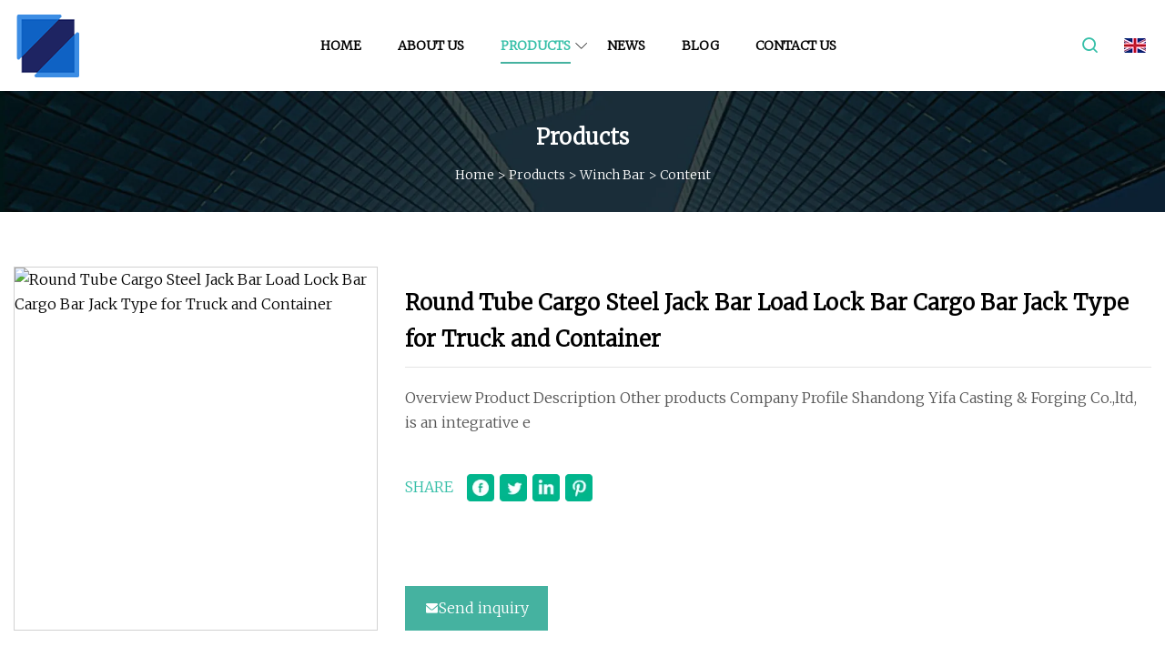

--- FILE ---
content_type: text/html; charset=utf-8
request_url: https://www.jushanglighting.com/products/round-tube-cargo-steel-jack-bar-load-lock-bar-cargo-bar-jack-type-for-truck-and-container
body_size: 5526
content:
<!doctype html>
<html lang="en">
<head>
<meta http-equiv="Content-type" content="text/html;charset=utf-8">
<title>Round Tube Cargo Steel Jack Bar Load Lock Bar Cargo Bar Jack Type for Truck and Container | Shenzhen Hooks Co.,Ltd</title>
<meta name="description" content="Round Tube Cargo Steel Jack Bar Load Lock Bar Cargo Bar Jack Type for Truck and Container">
<meta name="keywords" content="Round Tube Cargo Steel Jack Bar Load Lock Bar Cargo Bar Jack Type for Truck and Container">
<meta id="view" name="viewport" content="initial-scale=1, minimum-scale=1, maximum-scale=5, viewport-fit=cover">
<meta name="application-name" content="Shenzhen Hooks Co.,Ltd">
<meta name="twitter:card" content="summary">
<meta name="twitter:title" content="Round Tube Cargo Steel Jack Bar Load Lock Bar Cargo Bar Jack Type for Truck and Container | Shenzhen Hooks Co.,Ltd">
<meta name="twitter:description" content="Round Tube Cargo Steel Jack Bar Load Lock Bar Cargo Bar Jack Type for Truck and Container">
<meta name="twitter:image" content="https://www.jushanglighting.com/uploads/s/839ad8ea9ea24ff08fc5e8d814311a87.webp">
<meta http-equiv="X-UA-Compatible" content="IE=edge">
<meta property="og:site_name" content="Shenzhen Hooks Co.,Ltd">
<meta property="og:type" content="product.item">
<meta property="og:title" content="Round Tube Cargo Steel Jack Bar Load Lock Bar Cargo Bar Jack Type for Truck and Container | Shenzhen Hooks Co.,Ltd">
<meta property="og:description" content="Round Tube Cargo Steel Jack Bar Load Lock Bar Cargo Bar Jack Type for Truck and Container">
<meta property="og:url" content="https://www.jushanglighting.com/products/round-tube-cargo-steel-jack-bar-load-lock-bar-cargo-bar-jack-type-for-truck-and-container">
<meta property="og:image" content="https://www.jushanglighting.com/uploads/s/839ad8ea9ea24ff08fc5e8d814311a87.webp">
<link href="https://www.jushanglighting.com/products/round-tube-cargo-steel-jack-bar-load-lock-bar-cargo-bar-jack-type-for-truck-and-container" rel="canonical">
<link href="https://www.jushanglighting.com/uploadimg/ico27133.png" rel="shortcut icon" type="image/x-icon">
<link href="https://fonts.googleapis.com" rel="preconnect">
<link href="https://fonts.gstatic.com" rel="preconnect" crossorigin>
<link href="https://fonts.googleapis.com/css2?family=Merriweather:ital,wght@0,300;1,300&display=swap" rel="stylesheet">
<link href="https://www.jushanglighting.com/themes/zakra/toast.css" rel="stylesheet">
<link href="https://www.jushanglighting.com/themes/zakra/cyan/style.css" rel="stylesheet">
<link href="https://www.jushanglighting.com/themes/zakra/cyan/page.css" rel="stylesheet">
<script type="application/ld+json">
[{"@context": "https://schema.org/",
"@type": "BreadcrumbList",
"itemListElement": [{
"@type": "ListItem",
"name": "Home",
"position": 1,
"item": "https://www.jushanglighting.com/"},{
"@type": "ListItem",
"name": "Products",
"position": 2,
"item": "https://www.jushanglighting.com/products"},{
"@type": "ListItem",
"name": "Winch Bar",
"position": 3,
"item": "https://www.jushanglighting.com/winch-bar"},{
"@type": "ListItem",
"name": "Round Tube Cargo Steel Jack Bar Load Lock Bar Cargo Bar Jack Type for Truck and Container",
"position": 4,
"item": "https://www.jushanglighting.com/products/round-tube-cargo-steel-jack-bar-load-lock-bar-cargo-bar-jack-type-for-truck-and-container"}]}]
</script>
</head>
<body class="index">
<!-- header -->
<header>
  <div class="container">
    <div class="head-logo"><a href="https://www.jushanglighting.com/" title="Shenzhen Hooks Co.,Ltd"><img src="/uploadimg/logo27133.png" width="70" height="70" alt="Shenzhen Hooks Co.,Ltd"><p>Shenzhen Hooks Co.,Ltd</p></a></div>
    <div class="head-content">
      <nav>
        <ul>
          <li><a href="https://www.jushanglighting.com/">Home</a></li>
          <li><a href="https://www.jushanglighting.com/about-us">About us</a></li>
          <li class="active"><a href="https://www.jushanglighting.com/products">Products</a><em class="iconfont icon-xiangxia"></em>
            <ul class="submenu">
              <li><a href="https://www.jushanglighting.com/hooks">Hooks</a></li>
              <li><a href="https://www.jushanglighting.com/winch-bar">Winch Bar</a></li>
              <li><a href="https://www.jushanglighting.com/truck-winches">Truck Winches</a></li>
              <li><a href="https://www.jushanglighting.com/hardware-parts">Hardware Parts</a></li>
              <li><a href="https://www.jushanglighting.com/flatbed-solutions">Flatbed Solutions</a></li>
              <li><a href="https://www.jushanglighting.com/polyester-webbing">Polyester Webbing</a></li>
              <li><a href="https://www.jushanglighting.com/finished-webbing-oem-products">Finished Webbing OEM Products</a></li>
              <li><a href="https://www.jushanglighting.com/cam-buckle">Cam Buckle</a></li>
              <li><a href="https://www.jushanglighting.com/round-sling">Round Sling</a></li>
              <li><a href="https://www.jushanglighting.com/winch-strap">Winch Strap</a></li>
              <li><a href="https://www.jushanglighting.com/ratchet-buckle">Ratchet Buckle</a></li>
              <li><a href="https://www.jushanglighting.com/logistic-straps">Logistic Straps</a></li>
            </ul>
          </li>
          <li><a href="https://www.jushanglighting.com/news">News</a></li>
          <li><a href="https://www.jushanglighting.com/blog">Blog</a></li>
          <li><a href="https://www.jushanglighting.com/contact-us">Contact us</a></li>
        </ul>
      </nav>
    </div>
    <div class="head-right">
      <div class="head-search"><em class="iconfont icon-search"></em>
        <div class="search-box">
          <input type="text" placeholder="Keyword" id="txtSearch">
          <em class="iconfont icon-search" onclick="SearchProBtn()" title="search"></em>
        </div>
      </div>
      <div class="languagelist">
        <div title="Language" class="languagelist-icon"><span>Language</span></div>
        <div class="languagelist-drop"><span class="languagelist-arrow"></span>
          <ul class="languagelist-wrap">
            <li class="languagelist-active"><a href="https://www.jushanglighting.com/products/round-tube-cargo-steel-jack-bar-load-lock-bar-cargo-bar-jack-type-for-truck-and-container"><img src="https://www.jushanglighting.com/themes/zakra/images/language/en.png" width="24" height="16" alt="English" title="en">English</a></li>
                                    <li>
                                        <a href="https://fr.jushanglighting.com/products/round-tube-cargo-steel-jack-bar-load-lock-bar-cargo-bar-jack-type-for-truck-and-container">
                                            <img src="/themes/zakra/images/language/fr.png" width="24" height="16" alt="Français" title="fr">
                                            Français
                                        </a>
                                    </li>
                                    <li>
                                        <a href="https://de.jushanglighting.com/products/round-tube-cargo-steel-jack-bar-load-lock-bar-cargo-bar-jack-type-for-truck-and-container">
                                            <img src="/themes/zakra/images/language/de.png" width="24" height="16" alt="Deutsch" title="de">
                                            Deutsch
                                        </a>
                                    </li>
                                    <li>
                                        <a href="https://es.jushanglighting.com/products/round-tube-cargo-steel-jack-bar-load-lock-bar-cargo-bar-jack-type-for-truck-and-container">
                                            <img src="/themes/zakra/images/language/es.png" width="24" height="16" alt="Español" title="es">
                                            Español
                                        </a>
                                    </li>
                                    <li>
                                        <a href="https://it.jushanglighting.com/products/round-tube-cargo-steel-jack-bar-load-lock-bar-cargo-bar-jack-type-for-truck-and-container">
                                            <img src="/themes/zakra/images/language/it.png" width="24" height="16" alt="Italiano" title="it">
                                            Italiano
                                        </a>
                                    </li>
                                    <li>
                                        <a href="https://pt.jushanglighting.com/products/round-tube-cargo-steel-jack-bar-load-lock-bar-cargo-bar-jack-type-for-truck-and-container">
                                            <img src="/themes/zakra/images/language/pt.png" width="24" height="16" alt="Português" title="pt">
                                            Português
                                        </a>
                                    </li>
                                    <li>
                                        <a href="https://ja.jushanglighting.com/products/round-tube-cargo-steel-jack-bar-load-lock-bar-cargo-bar-jack-type-for-truck-and-container"><img src="/themes/zakra/images/language/ja.png" width="24" height="16" alt="日本語" title="ja"> 日本語</a>
                                    </li>
                                    <li>
                                        <a href="https://ko.jushanglighting.com/products/round-tube-cargo-steel-jack-bar-load-lock-bar-cargo-bar-jack-type-for-truck-and-container"><img src="/themes/zakra/images/language/ko.png" width="24" height="16" alt="한국어" title="ko"> 한국어</a>
                                    </li>
                                    <li>
                                        <a href="https://ru.jushanglighting.com/products/round-tube-cargo-steel-jack-bar-load-lock-bar-cargo-bar-jack-type-for-truck-and-container"><img src="/themes/zakra/images/language/ru.png" width="24" height="16" alt="Русский" title="ru"> Русский</a>
                                    </li>
 	  </ul>
        </div>
      </div>
      <div class="menu-btn"><em></em><em></em><em></em></div>
    </div>
  </div>
</header>
<!-- site content -->
<main class="main-prodetails">
  <div class="inner-banner"><img src="/themes/zakra/images/inner-banner.webp" alt="banner">
    <div class="inner-content">
      <h2 class="inner-title">Products</h2>
      <div class="page-breadcrumbs"><a href="https://www.jushanglighting.com/">Home</a> > <a href="/products@suffix">Products</a> > <a href="/winch-bar">Winch Bar</a> > <span>Content</span></div>
    </div>
  </div>
  <div class="page-main page-flex page-prodetails">
    <div class="container">
      <div class="page-content">
        <div class="preview">
          <div class="prepview-img"><img src="/uploads/s/839ad8ea9ea24ff08fc5e8d814311a87.webp" alt="Round Tube Cargo Steel Jack Bar Load Lock Bar Cargo Bar Jack Type for Truck and Container"></div>
          <div class="preview-info">
            <div class="preview-info-top">
              <h1 class="prodetails-name">Round Tube Cargo Steel Jack Bar Load Lock Bar Cargo Bar Jack Type for Truck and Container</h1>
              <div class="prodetails-text line5">Overview Product Description Other products Company Profile Shandong Yifa Casting & Forging Co.,ltd, is an integrative e</div>
              <div class="sharewrap-box"><span>SHARE</span>
                <div class="sharewrap"></div>
              </div>
            </div>
            <div class="prodetails-btn"><a href="javascript:void(0)" class="tosendinquiry"><em class="iconfont icon-mail"></em>Send inquiry</a></div>
          </div>
        </div>
        <div class="prodetails-content">
          <div class="detail-title">
            <p>Description</p>
          </div>
          <article>Overview                                                            <h5>Basic Info.</h5>                                        <table border="1" cellpadding="0" cellspacing="0" class="table">                                            <tbody><tr>                            <td>Length</td>                            <td>40′</td>                        </tr>                                            <tr>                            <td>Gross Weight</td>                            <td>Well</td>                        </tr>                                            <tr>                            <td>Experice</td>                            <td>&gt;10 Years</td>                        </tr>                                            <tr>                            <td>Producing Period</td>                            <td>&gt;20 Days</td>                        </tr>                                            <tr>                            <td>Frame Size</td>                            <td>&lt;20ft</td>                        </tr>                                            <tr>                            <td>Life Span</td>                            <td>&lt;25 Years</td>                        </tr>                                            <tr>                            <td>Color</td>                            <td>Customized</td>                        </tr>                                            <tr>                            <td>Condition</td>                            <td>New</td>                        </tr>                                            <tr>                            <td>Surface Treatment</td>                            <td>Galvanized</td>                        </tr>                                            <tr>                            <td>Transport Package</td>                            <td>by Customer Requirements</td>                        </tr>                                            <tr>                            <td>Specification</td>                            <td>Standard</td>                        </tr>                                            <tr>                            <td>Trademark</td>                            <td>by Customer Requirements</td>                        </tr>                                            <tr>                            <td>Origin</td>                            <td>China</td>                        </tr>                                            <tr>                            <td>HS Code</td>                            <td>7326909000</td>                        </tr>                                            <tr>                            <td>Production Capacity</td>                            <td>100t/Month</td>                        </tr>                                    </tbody></table>                                                <h5>Product Description</h5>                                                                            <p><img src="/uploads/p/fadc089c96804bd4961ef64441fc1e76.webp" alt="Round Tube Cargo Steel Jack Bar Load Lock Bar Cargo Bar Jack Type for Truck and Container"></p><br><p><img src="/uploads/p/ccdde65e4af442169eff1668f3e246c5.webp" alt="Round Tube Cargo Steel Jack Bar Load Lock Bar Cargo Bar Jack Type for Truck and Container"></p><br><p><img src="/uploads/p/b8d8d6f8210042ed81eadb03a85185aa.webp" alt="Round Tube Cargo Steel Jack Bar Load Lock Bar Cargo Bar Jack Type for Truck and Container"></p><br> Product Description<br>   <p><img src="/uploads/p/aaed8a645805406e89e85997336aeb55.webp" alt="Round Tube Cargo Steel Jack Bar Load Lock Bar Cargo Bar Jack Type for Truck and Container"></p><p><img src="/uploads/p/ef186a41bb554ab7b66b0d563c3fe4bd.webp" alt="Round Tube Cargo Steel Jack Bar Load Lock Bar Cargo Bar Jack Type for Truck and Container"></p><br>Other products<br>Company Profile<p>Shandong Yifa Casting &amp; Forging Co.,ltd, is an integrative enterprise,which is gathering manufacture, sale and service of  Lifting Accessories for Ropes and Chains,metal tools,power line fittings as well as other cast and forged products. There are two subsidiaries and six professional entities of company members. The quality of products meets all kinds of international standards.</p><br>Nowadays we successfully supply important players on the worldwide  markets.  Our rigging and metal tools products such as U.S. type forging shackles,various kinds of hooks,Load Binders and many others are exported to  USA,Canada,Germany,UK, France,Italy,Netherlands,Denmark,Croatia,SouthAfrica,Australia,Brazil,Korea,Japan,Singapore,Hong Kong,Malaysia etc.<br>We are able to combine top quality product with a very competitive price.Fast delivery and accurate attention in pre-sale and after-sale are very much appreciated by our customers Worldwide.<br>Also,we are specialized in supplying customized products:<br>· products on demand (special drawings)<br>· special markings on the product<br>· special packing<br>We adopt ISO9001:2000 quality control system.The motto:Quality and Customer first, honest and innovate.<br>Certain that we could set fruitful business collaboration with you, looking  forward to receiving your  inquiries  with  highly appreciated.Certifications<br> <br> Packaging &amp; Shipping FAQ<br>1. Are you a manufacturer?<br>Yes,we have our own factory workshop and machines,we control every step for production.<br>2. Do you have stock products to sell?<br>For some regular products,we have stock;but usually we supply customized products.<br>3. What is the quality of your products?<br>All of our manufacturing factories are ISO 9001 certified.Nowadays we successfully supply important players on the worldwide markets.Our products comply with the various demanding National and International standards. <br>4.What about Delivery Time?<br>In view of the particularity of the rigging industry, the surface of the product and the typing of the product itself must be customized at any time according to customer requirements.Please contact customer service for delivery time.<br></article>
        </div>
        <div class="pagelink">
          <p>Prev: <span>              <a href="/products/steel-adjustable-truck-cargo-jack-bar-load-lock-bar-euro-style-adjustable-steel-square-tube-load-trailer-ratcheting-cargo-jack-bar">Steel Adjustable Truck Cargo Jack Bar Load Lock Bar Euro Style Adjustable Steel Square Tube Load Trailer Ratcheting Cargo Jack Bar</a>
</span></p>
          <p>Next: <span>              <a href="/products/38mm-15-spring-adjustable-steel-cargo-bar-89">38mm 1.5" Spring Adjustable Steel Cargo Bar 89′′</a>
</span></p>
        </div>
        <div class="prodetails-from">
          <div class="inquiry">
            <div class="detail-title">
              <p>Our Contact</p>
            </div>
            <div class="feedback">
              <input type="hidden" id="in-domain" value="jushanglighting.com">
              <input type="text" placeholder="Phone or whatsapp:" id="in-phone">
              <input type="text" placeholder="Email:*" id="in-email">
              <textarea placeholder="Content:*" name="" id="in-content"></textarea>
              <div class="sendbtn">
                <div class="sendnow" id="SubmitName" onclick="SendInquiry()"><em></em><span>Send now</span></div>
              </div>
            </div>
          </div>
        </div>
      </div>
      <div class="page-aside">
        <div class="procate-side side-item">
          <div class="side-tit">Categories</div>
          <ul>
              <li><a href="/hooks">Hooks</a></li>
              <li><a class="active" href="/winch-bar">Winch Bar</a></li>
              <li><a href="/truck-winches">Truck Winches</a></li>
              <li><a href="/hardware-parts">Hardware Parts</a></li>
              <li><a href="/flatbed-solutions">Flatbed Solutions</a></li>
              <li><a href="/polyester-webbing">Polyester Webbing</a></li>
              <li><a href="/finished-webbing-oem-products">Finished Webbing OEM Products</a></li>
              <li><a href="/cam-buckle">Cam Buckle</a></li>
              <li><a href="/round-sling">Round Sling</a></li>
              <li><a href="/winch-strap">Winch Strap</a></li>
              <li><a href="/ratchet-buckle">Ratchet Buckle</a></li>
              <li><a href="/logistic-straps">Logistic Straps</a></li>
          </ul>
        </div>
        <div class="prorelated-side side-item">
          <div class="side-tit">Related products</div>
          <ul>
            <li><a class="relatedpro-img" href="/products/factory-customize-length-standard-ratchet-tie-down-logistic-cargo-lashing-safety-belt-oem-tow-strap-high-quality-bear-50kgs-webbing-strap-can-with-hook"><img src="/uploads/s/37ac64d683534339b813ff8b8979738e.webp" alt="Factory Customize Length Standard Ratchet Tie Down Logistic Cargo Lashing Safety Belt OEM Tow Strap High Quality Bear 50kgs Webbing Strap Can with Hook"></a>
              <div class="relatedpro-info"><a class="relatedpro-tit line3" href="/products/factory-customize-length-standard-ratchet-tie-down-logistic-cargo-lashing-safety-belt-oem-tow-strap-high-quality-bear-50kgs-webbing-strap-can-with-hook">Factory Customize Length Standard Ratchet Tie Down Logistic Cargo Lashing Safety Belt OEM Tow Strap High Quality Bear 50kgs Webbing Strap Can with Hook</a></div>
            </li>
            <li><a class="relatedpro-img" href="/products/plastic-handle-ratchet-buckle-for-tie-down-strap"><img src="/uploads/s/34fd9962bb40416583f8ccf200f066fe.webp" alt="Plastic Handle Ratchet Buckle for Tie Down Strap"></a>
              <div class="relatedpro-info"><a class="relatedpro-tit line3" href="/products/plastic-handle-ratchet-buckle-for-tie-down-strap">Plastic Handle Ratchet Buckle for Tie Down Strap</a></div>
            </li>
            <li><a class="relatedpro-img" href="/products/van-logistic-products-20ft-e-track-strap-with-ratchet-or-cam-buckle-for-cargo-tie-down"><img src="/uploads/s/3fabe0c357ee4e719bde6ea01111d1e1.webp" alt="Van Logistic Products 20FT E Track Strap with Ratchet or Cam Buckle for Cargo Tie Down"></a>
              <div class="relatedpro-info"><a class="relatedpro-tit line3" href="/products/van-logistic-products-20ft-e-track-strap-with-ratchet-or-cam-buckle-for-cargo-tie-down">Van Logistic Products 20FT E Track Strap with Ratchet or Cam Buckle for Cargo Tie Down</a></div>
            </li>
            <li><a class="relatedpro-img" href="/products/15-1500kg-logistic-car-transport-ratchet-tie-down-strap-with-single-hook"><img src="/uploads/s/db79788bfc0f4fbd92d28514b4c1122c.webp" alt="1.5" 1500kg Logistic Car Transport Ratchet Tie Down Strap with Single Hook"></a>
              <div class="relatedpro-info"><a class="relatedpro-tit line3" href="/products/15-1500kg-logistic-car-transport-ratchet-tie-down-strap-with-single-hook">1.5" 1500kg Logistic Car Transport Ratchet Tie Down Strap with Single Hook</a></div>
            </li>
            <li><a class="relatedpro-img" href="/products/breaking-strength-of-1650kg3630lbs-1-12-ss-wide-ratchet-buckle"><img src="/uploads/s/aa245b0153924f8a8a7673bbd6474aef.webp" alt="Breaking Strength of 1650kg/3630lbs 1 1/2" Ss Wide Ratchet Buckle"></a>
              <div class="relatedpro-info"><a class="relatedpro-tit line3" href="/products/breaking-strength-of-1650kg3630lbs-1-12-ss-wide-ratchet-buckle">Breaking Strength of 1650kg/3630lbs 1 1/2" Ss Wide Ratchet Buckle</a></div>
            </li>
          </ul>
        </div>
      </div>
    </div>
  </div>
</main>

<!-- footer -->
<footer>
  <div class="foot-content">
    <div class="container">
      <div class="foot-item foot-item1">
        <h4 class="foot-tit">QUICK NAVIGATION</h4>
        <ul>
          <li><a href="https://www.jushanglighting.com/">Home</a></li>
          <li><a href="https://www.jushanglighting.com/about-us">About us</a></li>
          <li><a href="https://www.jushanglighting.com/products">Products</a></li>
          <li><a href="https://www.jushanglighting.com/news">News</a></li>
          <li><a href="https://www.jushanglighting.com/blog">Blog</a></li>
          <li><a href="https://www.jushanglighting.com/contact-us">Contact us</a></li>
          <li><a href="https://www.jushanglighting.com/sitemap.xml">Sitemap</a></li>
          <li><a href="https://www.jushanglighting.com/privacy-policy">Privacy Policy</a></li>
        </ul>
      </div>
      <div class="foot-item foot-item2">
        <h4 class="foot-tit">PARTNER COMPANY</h4>
        <ul>
<li><a href="https://www.qdtiresupply.com/tire-repair-materials/tire-seal-strings/" target="_blank">Tire Seal Strings manufacturers</a></li><li><a href="https://www.taideasharp.com/knife-sharpener/scissor-knife-sharpener/" target="_blank">China Scissor Knife Sharpener manufacturers</a></li><li><a href="https://www.tfscloinnailsupply.com/" target="_blank">nail drill bit</a></li><li><a href="https://www.miennamed.com/" target="_blank">gynecology</a></li><li><a href="https://www.hkpapercup.com/paper-cup/single-wall-paper-cup/double-pe-coated-single-wall-paper-cup.html" target="_blank">Wholesale Double PE Coated Single Wall Paper Cup</a></li><li><a href="https://www.trifanzmed.com/endotracheal-tube/nasal-endotracheal-tube/" target="_blank">nasal endotracheal tube suppliers</a></li><li><a href="https://www.nbhyplasticstorage.com/daily-storage/daily-storage-box/multi-functional-tissue-storage-box.html" target="_blank">Multi Functional Tissue Storage Box factory</a></li><li><a href="https://www.xmjietian.com/passage-gate/wing-gate/" target="_blank">wing gate suppliers</a></li>        </ul>
      </div>
      <div class="return-top"><em class="iconfont icon-top"></em></div>
    </div>
  </div>
  <div class="foot-bot">
    <div class="container">Copyright &copy; jushanglighting.com, all rights reserved.&nbsp;&nbsp;Email: <a href="/cdn-cgi/l/email-protection#9effffecf1f0def4ebedf6fff0f9f2f7f9f6eaf7f0f9b0fdf1f3" target="_blank"><span class="__cf_email__" data-cfemail="5e3f3f2c31301e342b2d363f3039323739362a373039703d3133">[email&#160;protected]</span></a></div>
  </div>
</footer>
 
<!-- script include -->
<script data-cfasync="false" src="/cdn-cgi/scripts/5c5dd728/cloudflare-static/email-decode.min.js"></script><script src="https://www.jushanglighting.com/themes/zakra/js/axios.min.js"></script>
<script src="https://www.jushanglighting.com/themes/zakra/js/jquery3.6.1.js"></script>
<script src="https://www.jushanglighting.com/themes/zakra/js/vanilla-lazyload.js"></script>
<script src="https://www.jushanglighting.com/themes/zakra/js/toast.js"></script>
<script src="https://www.jushanglighting.com/themes/zakra/js/share.js"></script>
<script src="https://www.jushanglighting.com/themes/zakra/js/style.js"></script>
<script src="https://www.jushanglighting.com/themes/zakra/js/page.js"></script>
<script src="https://www.jushanglighting.com/themes/zakra/js/contact.js"></script>
<script type="text/javascript" src="//info.53hu.net/traffic.js?id=08a984h6ak"></script>
<script defer src="https://static.cloudflareinsights.com/beacon.min.js/vcd15cbe7772f49c399c6a5babf22c1241717689176015" integrity="sha512-ZpsOmlRQV6y907TI0dKBHq9Md29nnaEIPlkf84rnaERnq6zvWvPUqr2ft8M1aS28oN72PdrCzSjY4U6VaAw1EQ==" data-cf-beacon='{"version":"2024.11.0","token":"fb637e8569504a93bcffb964ea6ddfe5","r":1,"server_timing":{"name":{"cfCacheStatus":true,"cfEdge":true,"cfExtPri":true,"cfL4":true,"cfOrigin":true,"cfSpeedBrain":true},"location_startswith":null}}' crossorigin="anonymous"></script>
</body>
</html>


--- FILE ---
content_type: text/css
request_url: https://www.jushanglighting.com/themes/zakra/cyan/style.css
body_size: 2530
content:
@charset "utf-8";@import url(../fonts/iconfont.css);:root{--color:#45B2A0;--darkcolor:#36BFA8}*{margin:0px;padding:0px;box-sizing:border-box;font-family:'Merriweather', Microsoft YaHei}img{max-width:100%;height:auto;vertical-align:bottom}a{color:inherit;text-decoration:none}a:hover{text-decoration:none}a,a:hover,a:visited,a:link,a:active,a:focus{text-decoration:none;-webkit-tap-highlight-color:rgba(0,0,0,0)}ul,li,ol{list-style:none}input,textarea{outline:none}img.lazy{display:inline-block;opacity:0}img.lazy,img.tst{transition:opacity 0.6s,transform 0.3s ease}img.loaded{opacity:1}img:not([src]){visibility:hidden}.lazy-load{display:inline-block;width:0;height:0;border-left:10px solid transparent;border-right:10px solid transparent;border-bottom:10px solid #4183d7;border-top:10px solid #f5ab35;animation:loading-animation 1.2s ease-in-out infinite alternate;top:50%;left:50%;margin-top:-9px;margin-left:-9px;position:absolute}.lazy-wrap{display:block;position:relative;overflow:hidden}.lazy-wrap::after{content:"";display:block;padding-bottom:100%}.lazy-wrap.lazy-loaded .lazy-load{-webkit-animation:none;animation:none;display:none}.lazy-wrap.lazy-loaded::after{padding-bottom:0}@keyframes loading{0%{transform:scale(0.2);opacity:1}to{transform:scale(2);opacity:0}}@keyframes loading-animation{from{transform:rotate(0deg)}to{transform:rotate(720deg)}}.line1{display:-webkit-box;-webkit-box-orient:vertical;-webkit-line-clamp:1;overflow:hidden}.line2{display:-webkit-box;-webkit-box-orient:vertical;-webkit-line-clamp:2;overflow:hidden}.line3{display:-webkit-box;-webkit-box-orient:vertical;-webkit-line-clamp:3;overflow:hidden}.line4{display:-webkit-box;-webkit-box-orient:vertical;-webkit-line-clamp:4;overflow:hidden}.line5{display:-webkit-box;-webkit-box-orient:vertical;-webkit-line-clamp:5;overflow:hidden}.line5{display:-webkit-box;-webkit-box-orient:vertical;-webkit-line-clamp:8;overflow:hidden}body{font-size:16px;overflow-x:hidden;font-weight:400;line-height:1.7;position:relative}body.is-act{overflow:hidden}.container{width:100%;max-width:1600px;margin:0px auto;padding:0px 15px;position:relative}.index>main{margin-top:100px}.index>main>section{padding:4% 0px;position:relative}.languagelist{display:inline-block;position:relative;margin-left:20px}.languagelist-icon{display:block;width:100%;height:30px;line-height:30px;border:none;background:left center/24px no-repeat;background-image:url(/themes/zakra/images/language/languagelist.webp);cursor:pointer;padding:0 14px 0 30px;box-sizing:border-box;font-size:14px;position:relative;user-select:none}.languagelist-icon::before{content:"";display:block;position:absolute;right:0px;top:50%;width:6px;height:6px;border:0 solid #333;border-bottom-width:1px;border-left-width:1px;transform:rotate(-45deg);margin-top:-4px}.languagelist-drop{position:absolute;top:calc(100% + 26px);right:50%;transform:translateX(50%);background:#FFF;border:1px solid #ebeef5;border-radius:4px;box-shadow:0 2px 12px 0 rgba(0,0,0,0.1);z-index:9999;visibility:hidden;opacity:0;transition:opacity 0.3s,top 0.3s}.languagelist-drop.active{visibility:visible;opacity:1;top:calc(100% + 16px)}.languagelist-arrow{display:block;width:10px;height:10px;background-color:#FFF;border-top:1px solid #ebeef5;border-left:1px solid #ebeef5;transform:translateX(-50%) rotate(45deg);position:absolute;top:-6px;left:50%}.languagelist-wrap{width:140px;padding:8px 0;box-sizing:border-box;list-style:none}.languagelist-flex .languagelist-wrap{width:340px;display:flex;flex-wrap:wrap;padding:8px}.languagelist-wrap li{width:100%;padding:8px 16px;box-sizing:border-box;transition:background-color 0.3s}.languagelist-flex .languagelist-wrap li{width:33%;padding:8px 6px}.languagelist-wrap li.languagelist-active,.languagelist-wrap li:hover{background-color:#EEE}.languagelist-wrap li a{display:block;color:#000;font-size:12px;text-decoration:none;white-space:nowrap;text-overflow:ellipsis;overflow:hidden}.languagelist-wrap li img{display:inline-block;width:24px;height:16px;vertical-align:-0.25em;margin-right:4px}.languagelist-icon span,.languagelist-icon::before{display:none}.languagelist-icon{padding:0px 15px}@media (max-width:768px){.languagelist{margin-left:auto}.languagelist-icon{background-size:26px}}header{height:100px;width:100%;position:fixed;top:0px;left:0px;background-color:#FFF;z-index:9;transition:0.2s ease}header.act{height:80px;box-shadow:1px 2px 10px rgb(0 0 0 / 10%)}header .container{height:100%;display:flex;align-items:center;justify-content:space-between}.head-logo{height:100%}.head-logo a{height:100%;display:flex;align-items:center}.head-logo a img{max-height:80%;max-width:200px;width:auto;object-fit:contain}.head-logo a p{margin-left:10px;font-weight:bold}header .menu-btn{display:none}.head-content{height:100%}header nav{height:100%}header nav>ul{height:100%;display:flex;align-items:center}header nav ul li{height:100%}header nav>ul>li>a{position:relative;margin:0px 25px;height:100%;display:flex;align-items:center;overflow:hidden;font-weight:bold;font-size:14px;transition:all 0.2s ease}header nav>ul>li a{color:#000;text-transform:uppercase}header nav>ul>li.active>a,header nav>ul>li>a:hover{color:var(--darkcolor)}header nav>ul>li>a:after{content:'';position:absolute;width:100%;height:2px;background-color:var(--color);left:-100%;bottom:30px;transition:all 0.2s ease}header nav>ul>li em{position:absolute;left:calc(100% - 15px);top:50%;transform:translateY(-50%);font-size:14px !important}header.act nav>ul>li>a:after{bottom:20px}header nav>ul>li.active>a:after,header nav>ul>li>a:hover:after{left:0px}header nav>ul>li{position:relative}header nav>ul>li .submenu{position:absolute;top:100%;left:50%;background-color:#FFF;width:auto;opacity:0;transform:translateX(-50%) rotateX(-90deg);transform-origin:top;transition:all 0.3s ease}header nav>ul>li .submenu a{padding:5px;white-space:nowrap;display:block;text-transform:capitalize;transition:0.2s ease}header nav>ul>li:hover .submenu{opacity:1;transform:translateX(-50%) rotateX(0)}header nav>ul>li .submenu a:hover{color:var(--color)}.head-right{height:100%;display:flex;align-items:center}.head-search{position:relative;height:100%;display:flex;align-items:center;cursor:pointer}.head-search em{font-size:24px;color:var(--darkcolor);padding:5px}.search-box{position:absolute;right:0px;top:100%;display:flex;align-items:center;height:40px;border:1px solid var(--darkcolor);overflow:hidden;opacity:0;transform:rotateX(-90deg);transform-origin:top;transition:all 0.3s ease;background-color:#FFF}.search-box.active{opacity:1;transform:rotateX(0)}.search-box input{width:200px;height:40px;border:none;padding:0 10px}.search-box em{width:40px;line-height:40px;text-align:center;padding:0px;height:100%;border-left:1px solid var(--darkcolor)}footer{background:#000;color:#999}footer a:hover{color:var(--color);transition:color .3s ease}.foot-content{padding:40px 0px;text-align:center}.foot-tit{color:#FFF;font-size:22px;text-transform:uppercase}.foot-item{margin-bottom:20px}.foot-item ul{display:flex;flex-wrap:wrap;justify-content:center;margin-top:20px}.foot-item ul li{padding:0px 20px}.foot-item1 ul li a{position:relative;text-transform:capitalize}.foot-item1 ul li a em{position:absolute;top:0px;left:100%;padding-left:5px;opacity:0;transition:opactiy 0.3s ease}.foot-item ul li a:hover em{opacity:1}.foot-item ul li{margin-bottom:20px}.foot-content .container{max-width:1200px}.return-top{width:40px;height:40px;border-radius:50%;border:1px solid #999;display:flex;align-items:center;justify-content:center;margin:0px auto;cursor:pointer;transition:all 0.3s ease}.return-top:hover{transform:translateY(-10px)}.return-top em{font-size:24px}.foot-bot{background-color:#171717;height:50px}.foot-bot .container{font-size:12px;display:flex;justify-content:center;align-items:center;height:100%}@media (max-width:1280px){header nav>ul>li>a{margin:0 20px}.head-logo a p{display:none}}@media (max-width:768px){header{height:60px !important}.index>main{margin-top:60px}.index>main>section{padding:40px 0px}header .menu-btn{display:block;position:relative;display:flex;align-items:center;width:50px;height:50px;cursor:pointer}header .menu-btn.m-act em{width:32px !important;top:50% !important}header .menu-btn.m-act em:nth-child(1){transform:rotate(45deg)}header .menu-btn.m-act em:nth-child(2){width:0px !important}header .menu-btn.m-act em:nth-child(3){transform:rotate(-45deg)}header .menu-btn em{height:3px;background:#333;position:absolute;right:0px;border-radius:4px;transition:all 0.2s linear}header .menu-btn em:nth-child(1){width:30px;top:30%}header .menu-btn em:nth-child(2){width:22px;top:48%}header .menu-btn em:nth-child(3){width:26px;top:70%}.head-content{position:fixed;left:100%;top:60px;width:100%;height:calc(100vh - 60px);background-color:#FFF;padding:20px;overflow-y:scroll;transition:0.3s ease}.head-content.active{left:0px}header nav ul{flex-direction:column}header nav ul li{width:100%;height:auto}header nav>ul>li a{padding:20px 20px;margin:0px}header nav>ul>li.active>a,header nav>ul>li>a:hover{background-color:#DCE2E9;color:var(--color)}header nav>ul>li.active>a:after,header nav>ul>li>a:hover:after{display:none}.head-search{height:auto}.head-search>em{display:none}.head-content .search-box{display:flex;opacity:1;transform:unset;position:unset;width:100%;margin-bottom:20px}.search-box input{flex:1}header nav>ul>li .submenu{position:unset;transform:none !important;opacity:1;display:none;transition:none;padding-left:30px}header nav>ul>li.act{background-color:#DCE2E9}header nav>ul>li.act>a{color:var(--color)}header nav>ul>li em{width:22px;height:22px;transition:0.2s ease}header nav>ul>li.act .submenu{background-color:#DCE2E9}header nav>ul>li a{height:auto;color:#000}header nav>ul>li em{top:30px;right:20px;left:auto}}@media (max-width:768px){.foot-item ul li{width:50%;padding:0px;display:-webkit-box;-webkit-box-orient:vertical;-webkit-line-clamp:1;overflow:hidden}.foot-item1 ul li{width:33.33%}.foot-content{padding:30px 0px}.foot-item ul{margin-top:20px}.foot-item{margin-bottom:20px}.foot-tit{font-size:18px;font-weight:500}.return-top{width:40px;height:40px}.return-top em{font-size:20px}.foot-bot{height:40px}.foot-bot .container{font-size:12px}}.sharewrap-box{display:flex;align-items:center;padding-top:20px}.sharewrap-box span{color:var(--darkcolor);margin-right:15px}.sharewrap{width:100%;height:35px;display:flex;align-items:center}.sharewrap>div{margin-right:6px}.sharewrap .share-item{position:relative;height:30px;width:30px;transition:0.4s all;transition-delay:30ms;cursor:pointer;overflow:hidden;border-radius:2px}.sharewrap .share-item:hover{transform:translateY(-6px)}.sharewrap .facebook{background:url(/themes/zakra/images/facebook.webp) no-repeat;background-size:100% 100%}.sharewrap .twitter{background:url(/themes/zakra/images/twitter.webp) no-repeat;background-size:100% 100%}.sharewrap .linkedin{background:url(/themes/zakra/images/linkedin.webp) no-repeat;background-size:100% 100%}.sharewrap .pinterest{background:url(/themes/zakra/images/pinterest.webp) no-repeat;background-size:100% 100%}@media (max-width:768px){.sharewrap{width:100%}.sharewrap .share-item:hover{transform:translateY(0)}.sharewrap .share-item{width:25px;height:25px}}